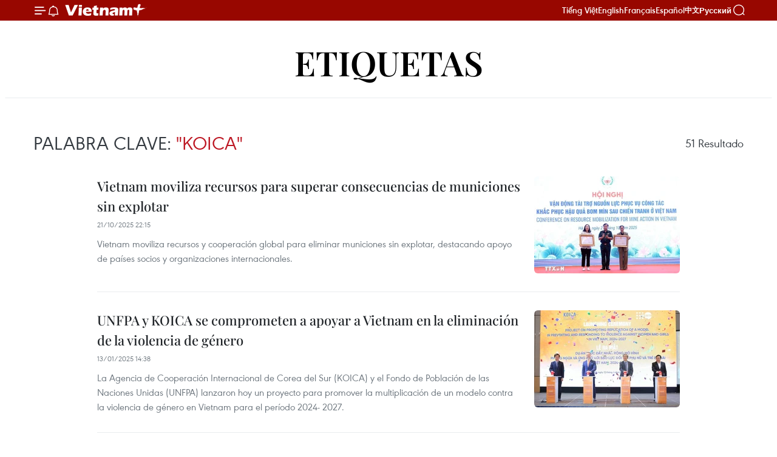

--- FILE ---
content_type: text/html;charset=utf-8
request_url: https://es.vietnamplus.vn/koica-tag2016.vnp
body_size: 16054
content:
<!DOCTYPE html> <html lang="es" class="es"> <head> <title>KOICA | Vietnam+ (VietnamPlus)</title> <meta name="description" content="Tin tức, hình ảnh, video clip MỚI NHẤT về KOICA đang được dư luận quan tâm, cập nhật tin tuc KOICA 24h trong ngày tại Vietnam+ (VietnamPlus)"/> <meta name="keywords" content="KOICA, tin tuc KOICA, hinh anh KOICA, video clip KOICA"/> <meta name="news_keywords" content="KOICA, tin tuc KOICA, hinh anh KOICA, video clip KOICA"/> <meta http-equiv="Content-Type" content="text/html; charset=utf-8" /> <meta http-equiv="X-UA-Compatible" content="IE=edge"/> <meta http-equiv="refresh" content="1800" /> <meta name="revisit-after" content="1 days" /> <meta name="viewport" content="width=device-width, initial-scale=1"> <meta http-equiv="content-language" content="vi" /> <meta name="format-detection" content="telephone=no"/> <meta name="format-detection" content="address=no"/> <meta name="apple-mobile-web-app-capable" content="yes"> <meta name="apple-mobile-web-app-status-bar-style" content="black"> <meta name="apple-mobile-web-app-title" content="Vietnam+ (VietnamPlus)"/> <meta name="referrer" content="no-referrer-when-downgrade"/> <link rel="shortcut icon" href="https://media.vietnamplus.vn/assets/web/styles/img/favicon.ico" type="image/x-icon" /> <link rel="preconnect" href="https://media.vietnamplus.vn"/> <link rel="dns-prefetch" href="https://media.vietnamplus.vn"/> <link rel="preconnect" href="//www.google-analytics.com" /> <link rel="preconnect" href="//www.googletagmanager.com" /> <link rel="preconnect" href="//stc.za.zaloapp.com" /> <link rel="preconnect" href="//fonts.googleapis.com" /> <link rel="preconnect" href="//pagead2.googlesyndication.com"/> <link rel="preconnect" href="//tpc.googlesyndication.com"/> <link rel="preconnect" href="//securepubads.g.doubleclick.net"/> <link rel="preconnect" href="//accounts.google.com"/> <link rel="preconnect" href="//adservice.google.com"/> <link rel="preconnect" href="//adservice.google.com.vn"/> <link rel="preconnect" href="//www.googletagservices.com"/> <link rel="preconnect" href="//partner.googleadservices.com"/> <link rel="preconnect" href="//tpc.googlesyndication.com"/> <link rel="preconnect" href="//za.zdn.vn"/> <link rel="preconnect" href="//sp.zalo.me"/> <link rel="preconnect" href="//connect.facebook.net"/> <link rel="preconnect" href="//www.facebook.com"/> <link rel="dns-prefetch" href="//www.google-analytics.com" /> <link rel="dns-prefetch" href="//www.googletagmanager.com" /> <link rel="dns-prefetch" href="//stc.za.zaloapp.com" /> <link rel="dns-prefetch" href="//fonts.googleapis.com" /> <link rel="dns-prefetch" href="//pagead2.googlesyndication.com"/> <link rel="dns-prefetch" href="//tpc.googlesyndication.com"/> <link rel="dns-prefetch" href="//securepubads.g.doubleclick.net"/> <link rel="dns-prefetch" href="//accounts.google.com"/> <link rel="dns-prefetch" href="//adservice.google.com"/> <link rel="dns-prefetch" href="//adservice.google.com.vn"/> <link rel="dns-prefetch" href="//www.googletagservices.com"/> <link rel="dns-prefetch" href="//partner.googleadservices.com"/> <link rel="dns-prefetch" href="//tpc.googlesyndication.com"/> <link rel="dns-prefetch" href="//za.zdn.vn"/> <link rel="dns-prefetch" href="//sp.zalo.me"/> <link rel="dns-prefetch" href="//connect.facebook.net"/> <link rel="dns-prefetch" href="//www.facebook.com"/> <link rel="dns-prefetch" href="//graph.facebook.com"/> <link rel="dns-prefetch" href="//static.xx.fbcdn.net"/> <link rel="dns-prefetch" href="//staticxx.facebook.com"/> <script> var cmsConfig = { domainDesktop: 'https://es.vietnamplus.vn', domainMobile: 'https://es.vietnamplus.vn', domainApi: 'https://es-api.vietnamplus.vn', domainStatic: 'https://media.vietnamplus.vn', domainLog: 'https://es-log.vietnamplus.vn', googleAnalytics: 'G\-TGHDMM2RPP', siteId: 0, pageType: 12, objectId: 2016, adsZone: 0, allowAds: true, adsLazy: true, antiAdblock: true, }; if (window.location.protocol !== 'https:' && window.location.hostname.indexOf('vietnamplus.vn') !== -1) { window.location = 'https://' + window.location.hostname + window.location.pathname + window.location.hash; } var USER_AGENT=window.navigator&&(window.navigator.userAgent||window.navigator.vendor)||window.opera||"",IS_MOBILE=/Android|webOS|iPhone|iPod|BlackBerry|Windows Phone|IEMobile|Mobile Safari|Opera Mini/i.test(USER_AGENT),IS_REDIRECT=!1;function setCookie(e,o,i){var n=new Date,i=(n.setTime(n.getTime()+24*i*60*60*1e3),"expires="+n.toUTCString());document.cookie=e+"="+o+"; "+i+";path=/;"}function getCookie(e){var o=document.cookie.indexOf(e+"="),i=o+e.length+1;return!o&&e!==document.cookie.substring(0,e.length)||-1===o?null:(-1===(e=document.cookie.indexOf(";",i))&&(e=document.cookie.length),unescape(document.cookie.substring(i,e)))}IS_MOBILE&&getCookie("isDesktop")&&(setCookie("isDesktop",1,-1),window.location=window.location.pathname.replace(".amp", ".vnp")+window.location.search,IS_REDIRECT=!0); </script> <meta property="fb:pages" content="120834779440" /> <meta property="fb:app_id" content="1960985707489919" /> <meta name="author" content="Vietnam+ (VietnamPlus)" /> <meta name="copyright" content="Copyright © 2026 by Vietnam+ (VietnamPlus)" /> <meta name="RATING" content="GENERAL" /> <meta name="GENERATOR" content="Vietnam+ (VietnamPlus)" /> <meta content="Vietnam+ (VietnamPlus)" itemprop="sourceOrganization" name="source"/> <meta content="news" itemprop="genre" name="medium"/> <meta name="robots" content="noarchive, max-image-preview:large, index, follow" /> <meta name="GOOGLEBOT" content="noarchive, max-image-preview:large, index, follow" /> <link rel="canonical" href="https://es.vietnamplus.vn/tag/koica-tag2016.vnp" /> <meta property="og:site_name" content="Vietnam+ (VietnamPlus)"/> <meta property="og:rich_attachment" content="true"/> <meta property="og:type" content="website"/> <meta property="og:url" content="https://es.vietnamplus.vn/tag/koica-tag2016.vnp"/> <meta property="og:image" content="https://media.vietnamplus.vn/assets/web/styles/img/social-share.jpg"/> <meta property="og:image:width" content="1200"/> <meta property="og:image:height" content="630"/> <meta property="og:title" content="KOICA"/> <meta property="og:description" content="Tin tức, hình ảnh, video clip MỚI NHẤT về KOICA đang được dư luận quan tâm, cập nhật tin tuc KOICA 24h trong ngày tại Vietnam+ (VietnamPlus)"/> <meta name="twitter:card" value="summary"/> <meta name="twitter:url" content="https://es.vietnamplus.vn/tag/koica-tag2016.vnp"/> <meta name="twitter:title" content="KOICA"/> <meta name="twitter:description" content="Tin tức, hình ảnh, video clip MỚI NHẤT về KOICA đang được dư luận quan tâm, cập nhật tin tuc KOICA 24h trong ngày tại Vietnam+ (VietnamPlus)"/> <meta name="twitter:image" content="https://media.vietnamplus.vn/assets/web/styles/img/social-share.jpg"/> <meta name="twitter:site" content="@Vietnam+ (VietnamPlus)"/> <meta name="twitter:creator" content="@Vietnam+ (VietnamPlus)"/> <script type="application/ld+json"> { "@context": "http://schema.org", "@type": "Organization", "name": "Vietnam+ (VietnamPlus)", "url": "https://es.vietnamplus.vn", "logo": "https://media.vietnamplus.vn/assets/web/styles/img/logo.png", "foundingDate": "2008", "founders": [ { "@type": "Person", "name": "Thông tấn xã Việt Nam (TTXVN)" } ], "address": [ { "@type": "PostalAddress", "streetAddress": "Số 05 Lý Thường Kiệt - Hà Nội - Việt Nam", "addressLocality": "Hà Nội City", "addressRegion": "Northeast", "postalCode": "100000", "addressCountry": "VNM" } ], "contactPoint": [ { "@type": "ContactPoint", "telephone": "+84-243-941-1349", "contactType": "customer service" }, { "@type": "ContactPoint", "telephone": "+84-243-941-1348", "contactType": "customer service" } ], "sameAs": [ "https://www.facebook.com/VietnamPlus", "https://www.tiktok.com/@vietnamplus", "https://twitter.com/vietnamplus", "https://www.youtube.com/c/BaoVietnamPlus" ] } </script> <script type="application/ld+json"> { "@context" : "https://schema.org", "@type" : "WebSite", "name": "Vietnam+ (VietnamPlus)", "url": "https://es.vietnamplus.vn", "alternateName" : "Báo điện tử VIETNAMPLUS, Cơ quan của Thông tấn xã Việt Nam (TTXVN)", "potentialAction": { "@type": "SearchAction", "target": { "@type": "EntryPoint", "urlTemplate": "https://es.vietnamplus.vn/search/?q={search_term_string}" }, "query-input": "required name=search_term_string" } } </script> <script type="application/ld+json"> { "@context":"http://schema.org", "@type":"BreadcrumbList", "itemListElement":[ { "@type":"ListItem", "position":1, "item":{ "@id":"https://es.vietnamplus.vn/tag/koica-tag2016.vnp", "name":"KOICA" } } ] } </script> <link rel="preload" href="https://media.vietnamplus.vn/assets/web/styles/css/main.min-1.0.14.css" as="style"> <link rel="preload" href="https://media.vietnamplus.vn/assets/web/js/main.min-1.0.33.js" as="script"> <link id="cms-style" rel="stylesheet" href="https://media.vietnamplus.vn/assets/web/styles/css/main.min-1.0.14.css"> <script type="text/javascript"> var _metaOgUrl = 'https://es.vietnamplus.vn/tag/koica-tag2016.vnp'; var page_title = document.title; var tracked_url = window.location.pathname + window.location.search + window.location.hash; </script> <script async="" src="https://www.googletagmanager.com/gtag/js?id=G-TGHDMM2RPP"></script> <script> window.dataLayer = window.dataLayer || []; function gtag(){dataLayer.push(arguments);} gtag('js', new Date()); gtag('config', 'G-TGHDMM2RPP'); </script> <script async src="https://sp.zalo.me/plugins/sdk.js"></script> </head> <body class=""> <div id="sdaWeb_SdaMasthead" class="rennab rennab-top" data-platform="1" data-position="Web_SdaMasthead"> </div> <header class=" site-header"> <div class="sticky"> <div class="container"> <i class="ic-menu"></i> <i class="ic-bell"></i> <div id="header-news" class="pick-news hidden" data-source="header-latest-news"></div> <a class="small-logo" href="/" title="Vietnam+ (VietnamPlus)">Vietnam+ (VietnamPlus)</a> <ul class="menu"> <li> <a href="https://www.vietnamplus.vn" title="Tiếng Việt" target="_blank">Tiếng Việt</a> </li> <li> <a href="https://en.vietnamplus.vn" title="English" target="_blank" rel="nofollow">English</a> </li> <li> <a href="https://fr.vietnamplus.vn" title="Français" target="_blank" rel="nofollow">Français</a> </li> <li> <a href="https://es.vietnamplus.vn" title="Español" target="_blank" rel="nofollow">Español</a> </li> <li> <a href="https://zh.vietnamplus.vn" title="中文" target="_blank" rel="nofollow">中文</a> </li> <li> <a href="https://ru.vietnamplus.vn" title="Русский" target="_blank" rel="nofollow">Русский</a> </li> </ul> <div class="search-wrapper"> <i class="ic-search"></i> <input type="text" class="search txtsearch" placeholder="Palabra clave"> </div> </div> </div> </header> <div class="site-body"> <div id="sdaWeb_SdaBackground" class="rennab " data-platform="1" data-position="Web_SdaBackground"> </div> <div class="container"> <div class="breadcrumb"> <h2 class="main"> <a href="/" title="KOICA">Etiquetas</a> </h2> </div> <div id="sdaWeb_SdaTop" class="rennab " data-platform="1" data-position="Web_SdaTop"> </div> <div class="search-tags"> <div class="region-text"> <h1 class="keywords">Palabra clave: <span class="search-keyword">"KOICA"</span></h1> <p class="result"><span class="total-result">51</span> Resultado</p> </div> </div> <div class="timeline secondary content-list"> <article class="story" data-id="227984"> <figure class="story__thumb"> <a class="cms-link" href="https://es.vietnamplus.vn/vietnam-moviliza-recursos-para-superar-consecuencias-de-municiones-sin-explotar-post227984.vnp" title="Vietnam moviliza recursos para superar consecuencias de municiones sin explotar"> <img class="lazyload" src="[data-uri]" data-src="https://mediaes.vietnamplus.vn/images/579f5cc99d17d16eff22c60e425ef1cfeb77b6f5ca2a21bd57910f5fc6861901b23faf1bf3d351f9ed271169f4df85dcd9ba6e0e50c9e92f6c55449e55d83655/a-hoang-xuan-chien2.jpg.webp" data-srcset="https://mediaes.vietnamplus.vn/images/579f5cc99d17d16eff22c60e425ef1cfeb77b6f5ca2a21bd57910f5fc6861901b23faf1bf3d351f9ed271169f4df85dcd9ba6e0e50c9e92f6c55449e55d83655/a-hoang-xuan-chien2.jpg.webp 1x, https://mediaes.vietnamplus.vn/images/9d94d0cbd111fef99ac6490eee3a7618eb77b6f5ca2a21bd57910f5fc6861901b23faf1bf3d351f9ed271169f4df85dcd9ba6e0e50c9e92f6c55449e55d83655/a-hoang-xuan-chien2.jpg.webp 2x" alt="El viceministro de Defensa, coronel general Hoang Xuan Chien, entrega la Orden de la Amistad del Presidente de la República a representantes de las organizaciones internacionales (Foto: VNA)"> <noscript><img src="https://mediaes.vietnamplus.vn/images/579f5cc99d17d16eff22c60e425ef1cfeb77b6f5ca2a21bd57910f5fc6861901b23faf1bf3d351f9ed271169f4df85dcd9ba6e0e50c9e92f6c55449e55d83655/a-hoang-xuan-chien2.jpg.webp" srcset="https://mediaes.vietnamplus.vn/images/579f5cc99d17d16eff22c60e425ef1cfeb77b6f5ca2a21bd57910f5fc6861901b23faf1bf3d351f9ed271169f4df85dcd9ba6e0e50c9e92f6c55449e55d83655/a-hoang-xuan-chien2.jpg.webp 1x, https://mediaes.vietnamplus.vn/images/9d94d0cbd111fef99ac6490eee3a7618eb77b6f5ca2a21bd57910f5fc6861901b23faf1bf3d351f9ed271169f4df85dcd9ba6e0e50c9e92f6c55449e55d83655/a-hoang-xuan-chien2.jpg.webp 2x" alt="El viceministro de Defensa, coronel general Hoang Xuan Chien, entrega la Orden de la Amistad del Presidente de la República a representantes de las organizaciones internacionales (Foto: VNA)" class="image-fallback"></noscript> </a> </figure> <h2 class="story__heading" data-tracking="227984"> <a class=" cms-link" href="https://es.vietnamplus.vn/vietnam-moviliza-recursos-para-superar-consecuencias-de-municiones-sin-explotar-post227984.vnp" title="Vietnam moviliza recursos para superar consecuencias de municiones sin explotar"> Vietnam moviliza recursos para superar consecuencias de municiones sin explotar </a> </h2> <time class="time" datetime="2025-10-22T05:15:57+0700" data-time="1761084957"> 22/10/2025 05:15 </time> <div class="story__summary story__shorten"> <p>Vietnam moviliza recursos y cooperación global para eliminar municiones sin explotar, destacando apoyo de países socios y organizaciones internacionales.</p> </div> </article> <article class="story" data-id="213420"> <figure class="story__thumb"> <a class="cms-link" href="https://es.vietnamplus.vn/unfpa-y-koica-se-comprometen-a-apoyar-a-vietnam-en-la-eliminacion-de-la-violencia-de-genero-post213420.vnp" title="UNFPA y KOICA se comprometen a apoyar a Vietnam en la eliminación de la violencia de género"> <img class="lazyload" src="[data-uri]" data-src="https://mediaes.vietnamplus.vn/images/f2cfdaffcbbffbbec0d71290d79006485d9723704e123c88933f42c3b5f3284eecd99f7409979f6954cd7c615ff59866/koica.jpg.webp" data-srcset="https://mediaes.vietnamplus.vn/images/f2cfdaffcbbffbbec0d71290d79006485d9723704e123c88933f42c3b5f3284eecd99f7409979f6954cd7c615ff59866/koica.jpg.webp 1x, https://mediaes.vietnamplus.vn/images/847ed20b44bf25425787ff8567cd17cf5d9723704e123c88933f42c3b5f3284eecd99f7409979f6954cd7c615ff59866/koica.jpg.webp 2x" alt="En la ceremonia de lanzamiento del proyecto para promover la réplica del modelo del Centro de Servicio Único, también conocido como Casa Anh Duong, en otras localidades de Vietnam, en Hanoi el 13 de enero. (Foto: VNA)"> <noscript><img src="https://mediaes.vietnamplus.vn/images/f2cfdaffcbbffbbec0d71290d79006485d9723704e123c88933f42c3b5f3284eecd99f7409979f6954cd7c615ff59866/koica.jpg.webp" srcset="https://mediaes.vietnamplus.vn/images/f2cfdaffcbbffbbec0d71290d79006485d9723704e123c88933f42c3b5f3284eecd99f7409979f6954cd7c615ff59866/koica.jpg.webp 1x, https://mediaes.vietnamplus.vn/images/847ed20b44bf25425787ff8567cd17cf5d9723704e123c88933f42c3b5f3284eecd99f7409979f6954cd7c615ff59866/koica.jpg.webp 2x" alt="En la ceremonia de lanzamiento del proyecto para promover la réplica del modelo del Centro de Servicio Único, también conocido como Casa Anh Duong, en otras localidades de Vietnam, en Hanoi el 13 de enero. (Foto: VNA)" class="image-fallback"></noscript> </a> </figure> <h2 class="story__heading" data-tracking="213420"> <a class=" cms-link" href="https://es.vietnamplus.vn/unfpa-y-koica-se-comprometen-a-apoyar-a-vietnam-en-la-eliminacion-de-la-violencia-de-genero-post213420.vnp" title="UNFPA y KOICA se comprometen a apoyar a Vietnam en la eliminación de la violencia de género"> UNFPA y KOICA se comprometen a apoyar a Vietnam en la eliminación de la violencia de género </a> </h2> <time class="time" datetime="2025-01-13T21:38:17+0700" data-time="1736779097"> 13/01/2025 21:38 </time> <div class="story__summary story__shorten"> <p>La Agencia de Cooperación Internacional de Corea del Sur (KOICA) y el Fondo de Población de las Naciones Unidas (UNFPA) lanzaron hoy un proyecto para promover la multiplicación de un modelo contra la violencia de género en Vietnam para el período 2024- 2027.</p> </div> </article> <article class="story" data-id="212400"> <figure class="story__thumb"> <a class="cms-link" href="https://es.vietnamplus.vn/fortalecen-politica-del-mercado-financiero-de-vietnam-post212400.vnp" title="Fortalecen política del mercado financiero de Vietnam"> <img class="lazyload" src="[data-uri]" data-src="https://mediaes.vietnamplus.vn/images/[base64]/viet-nam-trien-vong-va-dinh-huong-chinh-sach-3941.jpg.webp" data-srcset="https://mediaes.vietnamplus.vn/images/[base64]/viet-nam-trien-vong-va-dinh-huong-chinh-sach-3941.jpg.webp 1x, https://mediaes.vietnamplus.vn/images/[base64]/viet-nam-trien-vong-va-dinh-huong-chinh-sach-3941.jpg.webp 2x" alt="El vicepresidente a cargo de la CNSF, Vu Nhu Thang, habla en el evento (Fuente: VNA)"> <noscript><img src="https://mediaes.vietnamplus.vn/images/[base64]/viet-nam-trien-vong-va-dinh-huong-chinh-sach-3941.jpg.webp" srcset="https://mediaes.vietnamplus.vn/images/[base64]/viet-nam-trien-vong-va-dinh-huong-chinh-sach-3941.jpg.webp 1x, https://mediaes.vietnamplus.vn/images/[base64]/viet-nam-trien-vong-va-dinh-huong-chinh-sach-3941.jpg.webp 2x" alt="El vicepresidente a cargo de la CNSF, Vu Nhu Thang, habla en el evento (Fuente: VNA)" class="image-fallback"></noscript> </a> </figure> <h2 class="story__heading" data-tracking="212400"> <a class=" cms-link" href="https://es.vietnamplus.vn/fortalecen-politica-del-mercado-financiero-de-vietnam-post212400.vnp" title="Fortalecen política del mercado financiero de Vietnam"> Fortalecen política del mercado financiero de Vietnam </a> </h2> <time class="time" datetime="2024-12-12T16:49:41+0700" data-time="1733996981"> 12/12/2024 16:49 </time> <div class="story__summary story__shorten"> <p>La Comisión Nacional de Supervisión Financiera (CNSF) en coordinación con la Agencia de Cooperación Internacional de Corea del Sur (KOICA) organizó hoy en la provincia central de Ninh Thuan una conferencia internacional titulada "Mercado financiero de Vietnam: perspectivas y direcciones principales".</p> </div> </article> <article class="story" data-id="211275"> <figure class="story__thumb"> <a class="cms-link" href="https://es.vietnamplus.vn/vietnam-y-corea-del-sur-fortalecen-cooperacion-en-materia-de-formacion-de-lideres-post211275.vnp" title="Vietnam y Corea del Sur fortalecen cooperación en materia de formación de líderes"> <img class="lazyload" src="[data-uri]" data-src="https://mediaes.vietnamplus.vn/images/abdb657df58ba5e6eeb3f17344729c8c7ade1e88d83486b3afcf35122a99f056eb03d667cbd380610779a13ee6a21a242989f68e617b0898201a1d1ca595635e/untitled-6394.png.webp" data-srcset="https://mediaes.vietnamplus.vn/images/abdb657df58ba5e6eeb3f17344729c8c7ade1e88d83486b3afcf35122a99f056eb03d667cbd380610779a13ee6a21a242989f68e617b0898201a1d1ca595635e/untitled-6394.png.webp 1x, https://mediaes.vietnamplus.vn/images/089191ee7bdf576d65bfcdf7b4c264507ade1e88d83486b3afcf35122a99f056eb03d667cbd380610779a13ee6a21a242989f68e617b0898201a1d1ca595635e/untitled-6394.png.webp 2x" alt="El presidente de la Academia Nacional de Política de Ho Chi Minh (HCMA), Nguyen Xuan Thang (derecha), se reunió en Hanoi con el presidente del instituto NHI de Corea del Sur, Kim Chae-Hwan (Fuente: VNA)"> <noscript><img src="https://mediaes.vietnamplus.vn/images/abdb657df58ba5e6eeb3f17344729c8c7ade1e88d83486b3afcf35122a99f056eb03d667cbd380610779a13ee6a21a242989f68e617b0898201a1d1ca595635e/untitled-6394.png.webp" srcset="https://mediaes.vietnamplus.vn/images/abdb657df58ba5e6eeb3f17344729c8c7ade1e88d83486b3afcf35122a99f056eb03d667cbd380610779a13ee6a21a242989f68e617b0898201a1d1ca595635e/untitled-6394.png.webp 1x, https://mediaes.vietnamplus.vn/images/089191ee7bdf576d65bfcdf7b4c264507ade1e88d83486b3afcf35122a99f056eb03d667cbd380610779a13ee6a21a242989f68e617b0898201a1d1ca595635e/untitled-6394.png.webp 2x" alt="El presidente de la Academia Nacional de Política de Ho Chi Minh (HCMA), Nguyen Xuan Thang (derecha), se reunió en Hanoi con el presidente del instituto NHI de Corea del Sur, Kim Chae-Hwan (Fuente: VNA)" class="image-fallback"></noscript> </a> </figure> <h2 class="story__heading" data-tracking="211275"> <a class=" cms-link" href="https://es.vietnamplus.vn/vietnam-y-corea-del-sur-fortalecen-cooperacion-en-materia-de-formacion-de-lideres-post211275.vnp" title="Vietnam y Corea del Sur fortalecen cooperación en materia de formación de líderes"> Vietnam y Corea del Sur fortalecen cooperación en materia de formación de líderes </a> </h2> <time class="time" datetime="2024-11-08T15:14:29+0700" data-time="1731053669"> 08/11/2024 15:14 </time> <div class="story__summary story__shorten"> <p>El presidente de la Academia Nacional de Política de Ho Chi Minh (HCMA) y director del Consejo Teórico Central, Nguyen Xuan Thang, se reunió en Hanoi con el presidente del Instituto Nacional de Desarrollo de Recursos Humanos (NHI) de Corea del Sur, Kim Chae-Hwan.</p> </div> </article> <article class="story" data-id="201310"> <figure class="story__thumb"> <a class="cms-link" href="https://es.vietnamplus.vn/foro-de-da-nang-conecta-a-academicos-regionales-e-internacionales-en-capacitacion-e-investigacion-post201310.vnp" title="Foro de Da Nang conecta a académicos regionales e internacionales en capacitación e investigación"> <img class="lazyload" src="[data-uri]" data-src="https://mediaes.vietnamplus.vn/images/[base64]/da-nang-forum-connects-sea-intl-scholars-in-training-research-4001jpg-2643.jpg.webp" data-srcset="https://mediaes.vietnamplus.vn/images/[base64]/da-nang-forum-connects-sea-intl-scholars-in-training-research-4001jpg-2643.jpg.webp 1x, https://mediaes.vietnamplus.vn/images/[base64]/da-nang-forum-connects-sea-intl-scholars-in-training-research-4001jpg-2643.jpg.webp 2x" alt="En el evento. (Foto: VNA)"> <noscript><img src="https://mediaes.vietnamplus.vn/images/[base64]/da-nang-forum-connects-sea-intl-scholars-in-training-research-4001jpg-2643.jpg.webp" srcset="https://mediaes.vietnamplus.vn/images/[base64]/da-nang-forum-connects-sea-intl-scholars-in-training-research-4001jpg-2643.jpg.webp 1x, https://mediaes.vietnamplus.vn/images/[base64]/da-nang-forum-connects-sea-intl-scholars-in-training-research-4001jpg-2643.jpg.webp 2x" alt="En el evento. (Foto: VNA)" class="image-fallback"></noscript> </a> </figure> <h2 class="story__heading" data-tracking="201310"> <a class=" cms-link" href="https://es.vietnamplus.vn/foro-de-da-nang-conecta-a-academicos-regionales-e-internacionales-en-capacitacion-e-investigacion-post201310.vnp" title="Foro de Da Nang conecta a académicos regionales e internacionales en capacitación e investigación"> Foro de Da Nang conecta a académicos regionales e internacionales en capacitación e investigación </a> </h2> <time class="time" datetime="2024-07-19T14:44:10+0700" data-time="1721375050"> 19/07/2024 14:44 </time> <div class="story__summary story__shorten"> <p>El segundo foro del Consorcio para la Innovación y la Investigación de la ASEAN (ACIR 2024) se celebró el 18 de julio en la ciudad central de Da Nang, con el objetivo de promover la calidad de la formación, la innovación y la investigación científica.</p> </div> </article> <div id="sdaWeb_SdaNative1" class="rennab " data-platform="1" data-position="Web_SdaNative1"> </div> <article class="story" data-id="199340"> <figure class="story__thumb"> <a class="cms-link" href="https://es.vietnamplus.vn/inician-proyecto-de-accion-contra-minas-en-tres-provincias-centrovietnamitas-con-ayuda-surcoreana-post199340.vnp" title="Inician proyecto de acción contra minas en tres provincias centrovietnamitas con ayuda surcoreana"> <img class="lazyload" src="[data-uri]" data-src="https://mediaes.vietnamplus.vn/images/[base64]/uuid008661bc-bb9d-4bce-95b2-fa102e5cb893library1type1mode1loctruecaptrue-3324.jpg.webp" data-srcset="https://mediaes.vietnamplus.vn/images/[base64]/uuid008661bc-bb9d-4bce-95b2-fa102e5cb893library1type1mode1loctruecaptrue-3324.jpg.webp 1x, https://mediaes.vietnamplus.vn/images/[base64]/uuid008661bc-bb9d-4bce-95b2-fa102e5cb893library1type1mode1loctruecaptrue-3324.jpg.webp 2x" alt="En la ceremonia para iniciar el proyecto. (Foto: VNA)"> <noscript><img src="https://mediaes.vietnamplus.vn/images/[base64]/uuid008661bc-bb9d-4bce-95b2-fa102e5cb893library1type1mode1loctruecaptrue-3324.jpg.webp" srcset="https://mediaes.vietnamplus.vn/images/[base64]/uuid008661bc-bb9d-4bce-95b2-fa102e5cb893library1type1mode1loctruecaptrue-3324.jpg.webp 1x, https://mediaes.vietnamplus.vn/images/[base64]/uuid008661bc-bb9d-4bce-95b2-fa102e5cb893library1type1mode1loctruecaptrue-3324.jpg.webp 2x" alt="En la ceremonia para iniciar el proyecto. (Foto: VNA)" class="image-fallback"></noscript> </a> </figure> <h2 class="story__heading" data-tracking="199340"> <a class=" cms-link" href="https://es.vietnamplus.vn/inician-proyecto-de-accion-contra-minas-en-tres-provincias-centrovietnamitas-con-ayuda-surcoreana-post199340.vnp" title="Inician proyecto de acción contra minas en tres provincias centrovietnamitas con ayuda surcoreana"> Inician proyecto de acción contra minas en tres provincias centrovietnamitas con ayuda surcoreana </a> </h2> <time class="time" datetime="2024-05-23T16:52:16+0700" data-time="1716457936"> 23/05/2024 16:52 </time> <div class="story__summary story__shorten"> <p>Una ceremonia de inauguración del proyecto "Acción contra las minas por la Aldea de Paz Corea del Sur - Vietnam" se llevó a cabo hoy en el distrito de Tay Son, provincia centrovietnamita de Binh Dinh.</p> </div> </article> <article class="story" data-id="195883"> <figure class="story__thumb"> <a class="cms-link" href="https://es.vietnamplus.vn/corea-del-sur-aumentara-la-aod-a-vietnam-en-2024-segun-presidente-de-koica-post195883.vnp" title="Corea del Sur aumentará la AOD a Vietnam en 2024, según presidente de KOICA"> <img class="lazyload" src="[data-uri]" data-src="https://mediaes.vietnamplus.vn/images/[base64]/vna_potal_pho_thu_tuong_tran_luu_quang_tiep_chu_tich_co_quan_hop_tac_quoc_te_han_quoc_koica_7278545.jpg.webp" data-srcset="https://mediaes.vietnamplus.vn/images/[base64]/vna_potal_pho_thu_tuong_tran_luu_quang_tiep_chu_tich_co_quan_hop_tac_quoc_te_han_quoc_koica_7278545.jpg.webp 1x, https://mediaes.vietnamplus.vn/images/[base64]/vna_potal_pho_thu_tuong_tran_luu_quang_tiep_chu_tich_co_quan_hop_tac_quoc_te_han_quoc_koica_7278545.jpg.webp 2x" alt="Corea del Sur aumentará la AOD a Vietnam en 2024, según presidente de KOICA"> <noscript><img src="https://mediaes.vietnamplus.vn/images/[base64]/vna_potal_pho_thu_tuong_tran_luu_quang_tiep_chu_tich_co_quan_hop_tac_quoc_te_han_quoc_koica_7278545.jpg.webp" srcset="https://mediaes.vietnamplus.vn/images/[base64]/vna_potal_pho_thu_tuong_tran_luu_quang_tiep_chu_tich_co_quan_hop_tac_quoc_te_han_quoc_koica_7278545.jpg.webp 1x, https://mediaes.vietnamplus.vn/images/[base64]/vna_potal_pho_thu_tuong_tran_luu_quang_tiep_chu_tich_co_quan_hop_tac_quoc_te_han_quoc_koica_7278545.jpg.webp 2x" alt="Corea del Sur aumentará la AOD a Vietnam en 2024, según presidente de KOICA" class="image-fallback"></noscript> </a> </figure> <h2 class="story__heading" data-tracking="195883"> <a class=" cms-link" href="https://es.vietnamplus.vn/corea-del-sur-aumentara-la-aod-a-vietnam-en-2024-segun-presidente-de-koica-post195883.vnp" title="Corea del Sur aumentará la AOD a Vietnam en 2024, según presidente de KOICA"> Corea del Sur aumentará la AOD a Vietnam en 2024, según presidente de KOICA </a> </h2> <time class="time" datetime="2024-03-19T20:10:00+0700" data-time="1710853800"> 19/03/2024 20:10 </time> <div class="story__summary story__shorten"> La escala de capital de Asistencia Oficial para el Desarrollo (AOD) de Corea del Sur para Vietnam se prevé aumente a más de 52 millones de dólares, para un alza de casi el 50% en comparación con 2023, afirmó el presidente de la Agencia de Cooperación Internacional de Corea del Sur (KOICA), Chang Won-sam. </div> </article> <article class="story" data-id="190758"> <figure class="story__thumb"> <a class="cms-link" href="https://es.vietnamplus.vn/corea-del-sur-apoya-con-equipamiento-a-escuelas-de-provincia-vietnamita-post190758.vnp" title="Corea del Sur apoya con equipamiento a escuelas de provincia vietnamita"> <img class="lazyload" src="[data-uri]" data-src="https://mediaes.vietnamplus.vn/images/[base64]/uuid59F30E6AE2BE45BFBC0A87745049852Dlibrary1type1mode1loctruecaptrue.jpeg.webp" data-srcset="https://mediaes.vietnamplus.vn/images/[base64]/uuid59F30E6AE2BE45BFBC0A87745049852Dlibrary1type1mode1loctruecaptrue.jpeg.webp 1x, https://mediaes.vietnamplus.vn/images/[base64]/uuid59F30E6AE2BE45BFBC0A87745049852Dlibrary1type1mode1loctruecaptrue.jpeg.webp 2x" alt="Corea del Sur apoya con equipamiento a escuelas de provincia vietnamita"> <noscript><img src="https://mediaes.vietnamplus.vn/images/[base64]/uuid59F30E6AE2BE45BFBC0A87745049852Dlibrary1type1mode1loctruecaptrue.jpeg.webp" srcset="https://mediaes.vietnamplus.vn/images/[base64]/uuid59F30E6AE2BE45BFBC0A87745049852Dlibrary1type1mode1loctruecaptrue.jpeg.webp 1x, https://mediaes.vietnamplus.vn/images/[base64]/uuid59F30E6AE2BE45BFBC0A87745049852Dlibrary1type1mode1loctruecaptrue.jpeg.webp 2x" alt="Corea del Sur apoya con equipamiento a escuelas de provincia vietnamita" class="image-fallback"></noscript> </a> </figure> <h2 class="story__heading" data-tracking="190758"> <a class=" cms-link" href="https://es.vietnamplus.vn/corea-del-sur-apoya-con-equipamiento-a-escuelas-de-provincia-vietnamita-post190758.vnp" title="Corea del Sur apoya con equipamiento a escuelas de provincia vietnamita"> Corea del Sur apoya con equipamiento a escuelas de provincia vietnamita </a> </h2> <time class="time" datetime="2023-12-19T08:51:00+0700" data-time="1702950660"> 19/12/2023 08:51 </time> <div class="story__summary story__shorten"> La Agencia de Cooperación Internacional de Corea del Sur (KOICA) en Vietnam y el Comité Popular de la provincia norteña de Yen Bai celebraron una ceremonia para entregar equipamiento a varios internados y semiinternados locales de minorías étnicas. </div> </article> <article class="story" data-id="176961"> <figure class="story__thumb"> <a class="cms-link" href="https://es.vietnamplus.vn/socios-internacionales-debaten-modelo-de-apoyo-a-victimas-de-violencia-en-vietnam-post176961.vnp" title="Socios internacionales debaten modelo de apoyo a víctimas de violencia en Vietnam"> <img class="lazyload" src="[data-uri]" data-src="https://mediaes.vietnamplus.vn/images/abdb657df58ba5e6eeb3f17344729c8c28f8b989b807b5f10739186110a545e2e17f3c702f7a8c1a93c52ae17feb8623445588748b856a49d9837a75578c4b48db705ed55fcebaa29f2c712059313309/260523sangviolencianhandan6923.jpg.webp" data-srcset="https://mediaes.vietnamplus.vn/images/abdb657df58ba5e6eeb3f17344729c8c28f8b989b807b5f10739186110a545e2e17f3c702f7a8c1a93c52ae17feb8623445588748b856a49d9837a75578c4b48db705ed55fcebaa29f2c712059313309/260523sangviolencianhandan6923.jpg.webp 1x, https://mediaes.vietnamplus.vn/images/089191ee7bdf576d65bfcdf7b4c2645028f8b989b807b5f10739186110a545e2e17f3c702f7a8c1a93c52ae17feb8623445588748b856a49d9837a75578c4b48db705ed55fcebaa29f2c712059313309/260523sangviolencianhandan6923.jpg.webp 2x" alt="Socios internacionales debaten modelo de apoyo a víctimas de violencia en Vietnam"> <noscript><img src="https://mediaes.vietnamplus.vn/images/abdb657df58ba5e6eeb3f17344729c8c28f8b989b807b5f10739186110a545e2e17f3c702f7a8c1a93c52ae17feb8623445588748b856a49d9837a75578c4b48db705ed55fcebaa29f2c712059313309/260523sangviolencianhandan6923.jpg.webp" srcset="https://mediaes.vietnamplus.vn/images/abdb657df58ba5e6eeb3f17344729c8c28f8b989b807b5f10739186110a545e2e17f3c702f7a8c1a93c52ae17feb8623445588748b856a49d9837a75578c4b48db705ed55fcebaa29f2c712059313309/260523sangviolencianhandan6923.jpg.webp 1x, https://mediaes.vietnamplus.vn/images/089191ee7bdf576d65bfcdf7b4c2645028f8b989b807b5f10739186110a545e2e17f3c702f7a8c1a93c52ae17feb8623445588748b856a49d9837a75578c4b48db705ed55fcebaa29f2c712059313309/260523sangviolencianhandan6923.jpg.webp 2x" alt="Socios internacionales debaten modelo de apoyo a víctimas de violencia en Vietnam" class="image-fallback"></noscript> </a> </figure> <h2 class="story__heading" data-tracking="176961"> <a class=" cms-link" href="https://es.vietnamplus.vn/socios-internacionales-debaten-modelo-de-apoyo-a-victimas-de-violencia-en-vietnam-post176961.vnp" title="Socios internacionales debaten modelo de apoyo a víctimas de violencia en Vietnam"> Socios internacionales debaten modelo de apoyo a víctimas de violencia en Vietnam </a> </h2> <time class="time" datetime="2023-05-26T15:37:00+0700" data-time="1685090220"> 26/05/2023 15:37 </time> <div class="story__summary story__shorten"> Expertos del Fondo de Población de las Naciones Unidas (FPNU) y la Agencia de Cooperación Internacional de Corea (KOICA) compartieron experiencias para operar y multiplicar el Centro de parada única de apoyo a las vietnamitas víctimas de violencia, en un seminario convocado el 25 de mayo por el Ministerio de Trabajo, Inválidos de Guerra y Asuntos Sociales del país indochino. </div> </article> <article class="story" data-id="174735"> <figure class="story__thumb"> <a class="cms-link" href="https://es.vietnamplus.vn/lanzan-proyecto-para-mejorar-adaptacion-al-cambio-climatico-en-provincia-vietnamita-post174735.vnp" title="Lanzan proyecto para mejorar adaptación al cambio climático en provincia vietnamita"> <img class="lazyload" src="[data-uri]" data-src="https://mediaes.vietnamplus.vn/images/[base64]/vna_potal_hau_giang_trien_khai_du_an_ho_tro_sinh_ke_cho_nguoi_dan_va_nang_cao_nang_luc_thich_ung_bien_doi_khi_hau_cho_cong_dong_6651124.jpg.webp" data-srcset="https://mediaes.vietnamplus.vn/images/[base64]/vna_potal_hau_giang_trien_khai_du_an_ho_tro_sinh_ke_cho_nguoi_dan_va_nang_cao_nang_luc_thich_ung_bien_doi_khi_hau_cho_cong_dong_6651124.jpg.webp 1x, https://mediaes.vietnamplus.vn/images/[base64]/vna_potal_hau_giang_trien_khai_du_an_ho_tro_sinh_ke_cho_nguoi_dan_va_nang_cao_nang_luc_thich_ung_bien_doi_khi_hau_cho_cong_dong_6651124.jpg.webp 2x" alt="Lanzan proyecto para mejorar adaptación al cambio climático en provincia vietnamita"> <noscript><img src="https://mediaes.vietnamplus.vn/images/[base64]/vna_potal_hau_giang_trien_khai_du_an_ho_tro_sinh_ke_cho_nguoi_dan_va_nang_cao_nang_luc_thich_ung_bien_doi_khi_hau_cho_cong_dong_6651124.jpg.webp" srcset="https://mediaes.vietnamplus.vn/images/[base64]/vna_potal_hau_giang_trien_khai_du_an_ho_tro_sinh_ke_cho_nguoi_dan_va_nang_cao_nang_luc_thich_ung_bien_doi_khi_hau_cho_cong_dong_6651124.jpg.webp 1x, https://mediaes.vietnamplus.vn/images/[base64]/vna_potal_hau_giang_trien_khai_du_an_ho_tro_sinh_ke_cho_nguoi_dan_va_nang_cao_nang_luc_thich_ung_bien_doi_khi_hau_cho_cong_dong_6651124.jpg.webp 2x" alt="Lanzan proyecto para mejorar adaptación al cambio climático en provincia vietnamita" class="image-fallback"></noscript> </a> </figure> <h2 class="story__heading" data-tracking="174735"> <a class=" cms-link" href="https://es.vietnamplus.vn/lanzan-proyecto-para-mejorar-adaptacion-al-cambio-climatico-en-provincia-vietnamita-post174735.vnp" title="Lanzan proyecto para mejorar adaptación al cambio climático en provincia vietnamita"> Lanzan proyecto para mejorar adaptación al cambio climático en provincia vietnamita </a> </h2> <time class="time" datetime="2023-03-29T10:36:00+0700" data-time="1680060960"> 29/03/2023 10:36 </time> <div class="story__summary story__shorten"> Un proyecto para apoyar los medios de subsistencia de los pobladores y mejorar la adaptación al cambio climático en la provincia survietnamita de Hau Giang para el período 2023-2025 se lanzó el 28 de marzo. </div> </article> <article class="story" data-id="174730"> <figure class="story__thumb"> <a class="cms-link" href="https://es.vietnamplus.vn/enfoque-destacan-urgencia-de-accion-y-cooperacion-contra-bombas-y-minas-post174730.vnp" title="📝 Enfoque: Destacan urgencia de acción y cooperación contra bombas y minas"> <img class="lazyload" src="[data-uri]" data-src="https://mediaes.vietnamplus.vn/images/abdb657df58ba5e6eeb3f17344729c8c28f8b989b807b5f10739186110a545e2b1de6679b246aba580cad1ef2dc03fa1853fc8b7f58c6fb003fe6884fa30be25/dhgjege.jpg.webp" data-srcset="https://mediaes.vietnamplus.vn/images/abdb657df58ba5e6eeb3f17344729c8c28f8b989b807b5f10739186110a545e2b1de6679b246aba580cad1ef2dc03fa1853fc8b7f58c6fb003fe6884fa30be25/dhgjege.jpg.webp 1x, https://mediaes.vietnamplus.vn/images/089191ee7bdf576d65bfcdf7b4c2645028f8b989b807b5f10739186110a545e2b1de6679b246aba580cad1ef2dc03fa1853fc8b7f58c6fb003fe6884fa30be25/dhgjege.jpg.webp 2x" alt="📝 Enfoque: Destacan urgencia de acción y cooperación contra bombas y minas"> <noscript><img src="https://mediaes.vietnamplus.vn/images/abdb657df58ba5e6eeb3f17344729c8c28f8b989b807b5f10739186110a545e2b1de6679b246aba580cad1ef2dc03fa1853fc8b7f58c6fb003fe6884fa30be25/dhgjege.jpg.webp" srcset="https://mediaes.vietnamplus.vn/images/abdb657df58ba5e6eeb3f17344729c8c28f8b989b807b5f10739186110a545e2b1de6679b246aba580cad1ef2dc03fa1853fc8b7f58c6fb003fe6884fa30be25/dhgjege.jpg.webp 1x, https://mediaes.vietnamplus.vn/images/089191ee7bdf576d65bfcdf7b4c2645028f8b989b807b5f10739186110a545e2b1de6679b246aba580cad1ef2dc03fa1853fc8b7f58c6fb003fe6884fa30be25/dhgjege.jpg.webp 2x" alt="📝 Enfoque: Destacan urgencia de acción y cooperación contra bombas y minas" class="image-fallback"></noscript> </a> </figure> <h2 class="story__heading" data-tracking="174730"> <a class=" cms-link" href="https://es.vietnamplus.vn/enfoque-destacan-urgencia-de-accion-y-cooperacion-contra-bombas-y-minas-post174730.vnp" title="📝 Enfoque: Destacan urgencia de acción y cooperación contra bombas y minas"> 📝 Enfoque: Destacan urgencia de acción y cooperación contra bombas y minas </a> </h2> <time class="time" datetime="2023-03-29T10:04:00+0700" data-time="1680059040"> 29/03/2023 10:04 </time> <div class="story__summary story__shorten"> La acción contra las minas es un asunto urgente y demanda una cooperación más sólida para poner fin al legado mortal de la guerra, coincidieron expertos extranjeros. </div> </article> <article class="story" data-id="163358"> <figure class="story__thumb"> <a class="cms-link" href="https://es.vietnamplus.vn/koica-y-unfpa-mantienen-su-compromiso-con-la-cero-violencia-de-genero-en-vietnam-post163358.vnp" title="KOICA y UNFPA mantienen su compromiso con la cero violencia de género en Vietnam"> <img class="lazyload" src="[data-uri]" data-src="https://mediaes.vietnamplus.vn/images/abdb657df58ba5e6eeb3f17344729c8c22530dfab8dd8e4507ddb326869f965a013e94ed6fd2c51dfac7c05cfe942424a04a841b4a4028889ebec32c7aa14322/anhjpeg_37.jpg.webp" data-srcset="https://mediaes.vietnamplus.vn/images/abdb657df58ba5e6eeb3f17344729c8c22530dfab8dd8e4507ddb326869f965a013e94ed6fd2c51dfac7c05cfe942424a04a841b4a4028889ebec32c7aa14322/anhjpeg_37.jpg.webp 1x, https://mediaes.vietnamplus.vn/images/089191ee7bdf576d65bfcdf7b4c2645022530dfab8dd8e4507ddb326869f965a013e94ed6fd2c51dfac7c05cfe942424a04a841b4a4028889ebec32c7aa14322/anhjpeg_37.jpg.webp 2x" alt="KOICA y UNFPA mantienen su compromiso con la cero violencia de género en Vietnam"> <noscript><img src="https://mediaes.vietnamplus.vn/images/abdb657df58ba5e6eeb3f17344729c8c22530dfab8dd8e4507ddb326869f965a013e94ed6fd2c51dfac7c05cfe942424a04a841b4a4028889ebec32c7aa14322/anhjpeg_37.jpg.webp" srcset="https://mediaes.vietnamplus.vn/images/abdb657df58ba5e6eeb3f17344729c8c22530dfab8dd8e4507ddb326869f965a013e94ed6fd2c51dfac7c05cfe942424a04a841b4a4028889ebec32c7aa14322/anhjpeg_37.jpg.webp 1x, https://mediaes.vietnamplus.vn/images/089191ee7bdf576d65bfcdf7b4c2645022530dfab8dd8e4507ddb326869f965a013e94ed6fd2c51dfac7c05cfe942424a04a841b4a4028889ebec32c7aa14322/anhjpeg_37.jpg.webp 2x" alt="KOICA y UNFPA mantienen su compromiso con la cero violencia de género en Vietnam" class="image-fallback"></noscript> </a> </figure> <h2 class="story__heading" data-tracking="163358"> <a class=" cms-link" href="https://es.vietnamplus.vn/koica-y-unfpa-mantienen-su-compromiso-con-la-cero-violencia-de-genero-en-vietnam-post163358.vnp" title="KOICA y UNFPA mantienen su compromiso con la cero violencia de género en Vietnam"> KOICA y UNFPA mantienen su compromiso con la cero violencia de género en Vietnam </a> </h2> <time class="time" datetime="2022-07-15T22:13:00+0700" data-time="1657897980"> 15/07/2022 22:13 </time> <div class="story__summary story__shorten"> La Agencia de Cooperación Internacional de Corea del Sur (KOICA) y el Fondo de Población de las Naciones Unidas (UNFPA) se comprometieron a emprender las actividades destinadas a crear un modelo de respuesta a la violencia contra las mujeres y niñas en Vietnam. </div> </article> <article class="story" data-id="159042"> <figure class="story__thumb"> <a class="cms-link" href="https://es.vietnamplus.vn/lanzan-proyecto-de-mejorar-alerta-temprana-y-gestion-de-riesgos-para-el-sector-financiero-de-vietnam-post159042.vnp" title="Lanzan proyecto de mejorar alerta temprana y gestión de riesgos para el sector financiero de Vietnam"> <img class="lazyload" src="[data-uri]" data-src="https://mediaes.vietnamplus.vn/images/abdb657df58ba5e6eeb3f17344729c8c22530dfab8dd8e4507ddb326869f965a61d6a414d7b24f3db0e28c8006eb2e92f44ef1d150b8b3771776b52bfdb80c04/tai_chinh.jpg.webp" data-srcset="https://mediaes.vietnamplus.vn/images/abdb657df58ba5e6eeb3f17344729c8c22530dfab8dd8e4507ddb326869f965a61d6a414d7b24f3db0e28c8006eb2e92f44ef1d150b8b3771776b52bfdb80c04/tai_chinh.jpg.webp 1x, https://mediaes.vietnamplus.vn/images/089191ee7bdf576d65bfcdf7b4c2645022530dfab8dd8e4507ddb326869f965a61d6a414d7b24f3db0e28c8006eb2e92f44ef1d150b8b3771776b52bfdb80c04/tai_chinh.jpg.webp 2x" alt="Lanzan proyecto de mejorar alerta temprana y gestión de riesgos para el sector financiero de Vietnam"> <noscript><img src="https://mediaes.vietnamplus.vn/images/abdb657df58ba5e6eeb3f17344729c8c22530dfab8dd8e4507ddb326869f965a61d6a414d7b24f3db0e28c8006eb2e92f44ef1d150b8b3771776b52bfdb80c04/tai_chinh.jpg.webp" srcset="https://mediaes.vietnamplus.vn/images/abdb657df58ba5e6eeb3f17344729c8c22530dfab8dd8e4507ddb326869f965a61d6a414d7b24f3db0e28c8006eb2e92f44ef1d150b8b3771776b52bfdb80c04/tai_chinh.jpg.webp 1x, https://mediaes.vietnamplus.vn/images/089191ee7bdf576d65bfcdf7b4c2645022530dfab8dd8e4507ddb326869f965a61d6a414d7b24f3db0e28c8006eb2e92f44ef1d150b8b3771776b52bfdb80c04/tai_chinh.jpg.webp 2x" alt="Lanzan proyecto de mejorar alerta temprana y gestión de riesgos para el sector financiero de Vietnam" class="image-fallback"></noscript> </a> </figure> <h2 class="story__heading" data-tracking="159042"> <a class=" cms-link" href="https://es.vietnamplus.vn/lanzan-proyecto-de-mejorar-alerta-temprana-y-gestion-de-riesgos-para-el-sector-financiero-de-vietnam-post159042.vnp" title="Lanzan proyecto de mejorar alerta temprana y gestión de riesgos para el sector financiero de Vietnam"> Lanzan proyecto de mejorar alerta temprana y gestión de riesgos para el sector financiero de Vietnam </a> </h2> <time class="time" datetime="2022-06-15T15:24:00+0700" data-time="1655281440"> 15/06/2022 15:24 </time> <div class="story__summary story__shorten"> El Comité Nacional de Supervisión Financiera, en coordinación con la Agencia de Cooperación Internacional de Corea del Sur (KOICA), inició hoy un proyecto para mejorar la alerta temprana y la capacidad de gestión de riesgos para el sector financiero en Vietnam. </div> </article> <article class="story" data-id="154098"> <figure class="story__thumb"> <a class="cms-link" href="https://es.vietnamplus.vn/koica-continua-suministrando-insumos-para-vacunacion-contra-el-covid-19-en-vietnam-post154098.vnp" title="KOICA continúa suministrando insumos para vacunación contra el COVID-19 en Vietnam"> <img class="lazyload" src="[data-uri]" data-src="https://mediaes.vietnamplus.vn/images/abdb657df58ba5e6eeb3f17344729c8c22530dfab8dd8e4507ddb326869f965ab7ec03f14abc04ed35d6fd05a70770bb0afc8cb1b22e67744dac7df0102a376c/koica.jpeg.webp" data-srcset="https://mediaes.vietnamplus.vn/images/abdb657df58ba5e6eeb3f17344729c8c22530dfab8dd8e4507ddb326869f965ab7ec03f14abc04ed35d6fd05a70770bb0afc8cb1b22e67744dac7df0102a376c/koica.jpeg.webp 1x, https://mediaes.vietnamplus.vn/images/089191ee7bdf576d65bfcdf7b4c2645022530dfab8dd8e4507ddb326869f965ab7ec03f14abc04ed35d6fd05a70770bb0afc8cb1b22e67744dac7df0102a376c/koica.jpeg.webp 2x" alt="KOICA continúa suministrando insumos para vacunación contra el COVID-19 en Vietnam"> <noscript><img src="https://mediaes.vietnamplus.vn/images/abdb657df58ba5e6eeb3f17344729c8c22530dfab8dd8e4507ddb326869f965ab7ec03f14abc04ed35d6fd05a70770bb0afc8cb1b22e67744dac7df0102a376c/koica.jpeg.webp" srcset="https://mediaes.vietnamplus.vn/images/abdb657df58ba5e6eeb3f17344729c8c22530dfab8dd8e4507ddb326869f965ab7ec03f14abc04ed35d6fd05a70770bb0afc8cb1b22e67744dac7df0102a376c/koica.jpeg.webp 1x, https://mediaes.vietnamplus.vn/images/089191ee7bdf576d65bfcdf7b4c2645022530dfab8dd8e4507ddb326869f965ab7ec03f14abc04ed35d6fd05a70770bb0afc8cb1b22e67744dac7df0102a376c/koica.jpeg.webp 2x" alt="KOICA continúa suministrando insumos para vacunación contra el COVID-19 en Vietnam" class="image-fallback"></noscript> </a> </figure> <h2 class="story__heading" data-tracking="154098"> <a class=" cms-link" href="https://es.vietnamplus.vn/koica-continua-suministrando-insumos-para-vacunacion-contra-el-covid-19-en-vietnam-post154098.vnp" title="KOICA continúa suministrando insumos para vacunación contra el COVID-19 en Vietnam"> KOICA continúa suministrando insumos para vacunación contra el COVID-19 en Vietnam </a> </h2> <time class="time" datetime="2022-03-07T18:55:00+0700" data-time="1646654100"> 07/03/2022 18:55 </time> <div class="story__summary story__shorten"> Cerca de 9,45 millones de jeringas y 200 mil cajas de seguridad se entregaron hoy al Instituto Nacional de Higiene y Epidemiología como parte del programa de respuesta al COVID-19 apoyado por la Agencia de Cooperación Internacional de Corea del Sur (KOICA). </div> </article> <article class="story" data-id="153984"> <figure class="story__thumb"> <a class="cms-link" href="https://es.vietnamplus.vn/inician-construccion-del-centro-de-control-de-resiliencia-urbana-inteligente-en-vietnam-post153984.vnp" title="Inician construcción del centro de control de resiliencia urbana inteligente en Vietnam"> <img class="lazyload" src="[data-uri]" data-src="https://mediaes.vietnamplus.vn/images/abdb657df58ba5e6eeb3f17344729c8c017b2abd4165be7b5e93b873d4e138a8c164a469e895accf8ffea250e51b0bf3853fc8b7f58c6fb003fe6884fa30be25/danang.jpg.webp" data-srcset="https://mediaes.vietnamplus.vn/images/abdb657df58ba5e6eeb3f17344729c8c017b2abd4165be7b5e93b873d4e138a8c164a469e895accf8ffea250e51b0bf3853fc8b7f58c6fb003fe6884fa30be25/danang.jpg.webp 1x, https://mediaes.vietnamplus.vn/images/089191ee7bdf576d65bfcdf7b4c26450017b2abd4165be7b5e93b873d4e138a8c164a469e895accf8ffea250e51b0bf3853fc8b7f58c6fb003fe6884fa30be25/danang.jpg.webp 2x" alt="Inician construcción del centro de control de resiliencia urbana inteligente en Vietnam"> <noscript><img src="https://mediaes.vietnamplus.vn/images/abdb657df58ba5e6eeb3f17344729c8c017b2abd4165be7b5e93b873d4e138a8c164a469e895accf8ffea250e51b0bf3853fc8b7f58c6fb003fe6884fa30be25/danang.jpg.webp" srcset="https://mediaes.vietnamplus.vn/images/abdb657df58ba5e6eeb3f17344729c8c017b2abd4165be7b5e93b873d4e138a8c164a469e895accf8ffea250e51b0bf3853fc8b7f58c6fb003fe6884fa30be25/danang.jpg.webp 1x, https://mediaes.vietnamplus.vn/images/089191ee7bdf576d65bfcdf7b4c26450017b2abd4165be7b5e93b873d4e138a8c164a469e895accf8ffea250e51b0bf3853fc8b7f58c6fb003fe6884fa30be25/danang.jpg.webp 2x" alt="Inician construcción del centro de control de resiliencia urbana inteligente en Vietnam" class="image-fallback"></noscript> </a> </figure> <h2 class="story__heading" data-tracking="153984"> <a class=" cms-link" href="https://es.vietnamplus.vn/inician-construccion-del-centro-de-control-de-resiliencia-urbana-inteligente-en-vietnam-post153984.vnp" title="Inician construcción del centro de control de resiliencia urbana inteligente en Vietnam"> Inician construcción del centro de control de resiliencia urbana inteligente en Vietnam </a> </h2> <time class="time" datetime="2022-03-04T15:35:00+0700" data-time="1646382900"> 04/03/2022 15:35 </time> <div class="story__summary story__shorten"> Una ceremonia para iniciar la construcción del Centro Integrado para el Control de la Resiliencia Urbana Verde e Inteligente se llevó a cabo hoy en la ciudad centrovietnamita de Da Nang, bajo el auspicio del Comité Popular local y la Agencia de Cooperación Internacional de Corea del Sur (KOICA). </div> </article> <article class="story" data-id="151877"> <figure class="story__thumb"> <a class="cms-link" href="https://es.vietnamplus.vn/agencia-sudcoreana-koica-dona-a-vietnam-millones-de-jeringa-a-favor-de-lucha-contra-covid-19-post151877.vnp" title="Agencia sudcoreana KOICA dona a Vietnam millones de jeringa a favor de lucha contra COVID-19"> <img class="lazyload" src="[data-uri]" data-src="https://mediaes.vietnamplus.vn/images/abdb657df58ba5e6eeb3f17344729c8c22530dfab8dd8e4507ddb326869f965a2530082cb3b537cf1f9b7bba05e42b3681e4bcb427ae282580bbef04a0e02785/koica.png.webp" data-srcset="https://mediaes.vietnamplus.vn/images/abdb657df58ba5e6eeb3f17344729c8c22530dfab8dd8e4507ddb326869f965a2530082cb3b537cf1f9b7bba05e42b3681e4bcb427ae282580bbef04a0e02785/koica.png.webp 1x, https://mediaes.vietnamplus.vn/images/089191ee7bdf576d65bfcdf7b4c2645022530dfab8dd8e4507ddb326869f965a2530082cb3b537cf1f9b7bba05e42b3681e4bcb427ae282580bbef04a0e02785/koica.png.webp 2x" alt="Agencia sudcoreana KOICA dona a Vietnam millones de jeringa a favor de lucha contra COVID-19"> <noscript><img src="https://mediaes.vietnamplus.vn/images/abdb657df58ba5e6eeb3f17344729c8c22530dfab8dd8e4507ddb326869f965a2530082cb3b537cf1f9b7bba05e42b3681e4bcb427ae282580bbef04a0e02785/koica.png.webp" srcset="https://mediaes.vietnamplus.vn/images/abdb657df58ba5e6eeb3f17344729c8c22530dfab8dd8e4507ddb326869f965a2530082cb3b537cf1f9b7bba05e42b3681e4bcb427ae282580bbef04a0e02785/koica.png.webp 1x, https://mediaes.vietnamplus.vn/images/089191ee7bdf576d65bfcdf7b4c2645022530dfab8dd8e4507ddb326869f965a2530082cb3b537cf1f9b7bba05e42b3681e4bcb427ae282580bbef04a0e02785/koica.png.webp 2x" alt="Agencia sudcoreana KOICA dona a Vietnam millones de jeringa a favor de lucha contra COVID-19" class="image-fallback"></noscript> </a> </figure> <h2 class="story__heading" data-tracking="151877"> <a class=" cms-link" href="https://es.vietnamplus.vn/agencia-sudcoreana-koica-dona-a-vietnam-millones-de-jeringa-a-favor-de-lucha-contra-covid-19-post151877.vnp" title="Agencia sudcoreana KOICA dona a Vietnam millones de jeringa a favor de lucha contra COVID-19"> Agencia sudcoreana KOICA dona a Vietnam millones de jeringa a favor de lucha contra COVID-19 </a> </h2> <time class="time" datetime="2022-01-06T19:28:00+0700" data-time="1641472080"> 06/01/2022 19:28 </time> <div class="story__summary story__shorten"> Agencia de Cooperación Internacional de Corea del Sur (KOICA) donó hoy 6,3 millones de jeringas desechables al Instituto nacional de Higiene y Epidemiología de Vietnam, como parte del compromiso del Gobierno del estado peninsular de entregar 42,5 millones de las mismas valoradas en 2,5 millones de dólares al Ministerio de Salud del país indochino mediante el organismo. </div> </article> <article class="story" data-id="137760"> <figure class="story__thumb"> <a class="cms-link" href="https://es.vietnamplus.vn/vietnam-y-corea-del-sur-promueven-la-cooperacion-en-educacion-agricola-post137760.vnp" title="Vietnam y Corea del Sur promueven la cooperación en educación agrícola"> <img class="lazyload" src="[data-uri]" data-src="https://mediaes.vietnamplus.vn/images/[base64]/x7c094121b55cba0dccfd7ca6425581a6jpgpagespeedic_zJFpIBRMP.jpg.webp" data-srcset="https://mediaes.vietnamplus.vn/images/[base64]/x7c094121b55cba0dccfd7ca6425581a6jpgpagespeedic_zJFpIBRMP.jpg.webp 1x, https://mediaes.vietnamplus.vn/images/[base64]/x7c094121b55cba0dccfd7ca6425581a6jpgpagespeedic_zJFpIBRMP.jpg.webp 2x" alt="Vietnam y Corea del Sur promueven la cooperación en educación agrícola"> <noscript><img src="https://mediaes.vietnamplus.vn/images/[base64]/x7c094121b55cba0dccfd7ca6425581a6jpgpagespeedic_zJFpIBRMP.jpg.webp" srcset="https://mediaes.vietnamplus.vn/images/[base64]/x7c094121b55cba0dccfd7ca6425581a6jpgpagespeedic_zJFpIBRMP.jpg.webp 1x, https://mediaes.vietnamplus.vn/images/[base64]/x7c094121b55cba0dccfd7ca6425581a6jpgpagespeedic_zJFpIBRMP.jpg.webp 2x" alt="Vietnam y Corea del Sur promueven la cooperación en educación agrícola" class="image-fallback"></noscript> </a> </figure> <h2 class="story__heading" data-tracking="137760"> <a class=" cms-link" href="https://es.vietnamplus.vn/vietnam-y-corea-del-sur-promueven-la-cooperacion-en-educacion-agricola-post137760.vnp" title="Vietnam y Corea del Sur promueven la cooperación en educación agrícola"> Vietnam y Corea del Sur promueven la cooperación en educación agrícola </a> </h2> <time class="time" datetime="2021-06-25T16:37:00+0700" data-time="1624613820"> 25/06/2021 16:37 </time> <div class="story__summary story__shorten"> La Universidad Nacional de Ciudad Ho Chi Minh y la Agencia de Cooperación Internacional de Corea del Sur en Vietnam (KOICA) firmaron en línea un acuerdo de cooperación para implementar el proyecto "Fortalecer la educación superior en el sector agrícola en la Universidad Nacional de Ciudad Ho Chi Minh". </div> </article> <article class="story" data-id="137261"> <figure class="story__thumb"> <a class="cms-link" href="https://es.vietnamplus.vn/lanzan-solucion-digital-para-personas-discapacitadas-en-vietnam-post137261.vnp" title="Lanzan solución digital para personas discapacitadas en Vietnam"> <img class="lazyload" src="[data-uri]" data-src="https://mediaes.vietnamplus.vn/images/abdb657df58ba5e6eeb3f17344729c8cc144c8130b1bb4474a2d8ed6fad28b22b2f539d74df48f8291e795f7fe64f6824b6ff5feb36f8a93feeb02811a405a9cd14a9a9d7c47069c90111040aae1adf8853fc8b7f58c6fb003fe6884fa30be25/giaiphapsochonguoikhuyettattaivietnam_1.jpg.webp" data-srcset="https://mediaes.vietnamplus.vn/images/abdb657df58ba5e6eeb3f17344729c8cc144c8130b1bb4474a2d8ed6fad28b22b2f539d74df48f8291e795f7fe64f6824b6ff5feb36f8a93feeb02811a405a9cd14a9a9d7c47069c90111040aae1adf8853fc8b7f58c6fb003fe6884fa30be25/giaiphapsochonguoikhuyettattaivietnam_1.jpg.webp 1x, https://mediaes.vietnamplus.vn/images/089191ee7bdf576d65bfcdf7b4c26450c144c8130b1bb4474a2d8ed6fad28b22b2f539d74df48f8291e795f7fe64f6824b6ff5feb36f8a93feeb02811a405a9cd14a9a9d7c47069c90111040aae1adf8853fc8b7f58c6fb003fe6884fa30be25/giaiphapsochonguoikhuyettattaivietnam_1.jpg.webp 2x" alt="Lanzan solución digital para personas discapacitadas en Vietnam"> <noscript><img src="https://mediaes.vietnamplus.vn/images/abdb657df58ba5e6eeb3f17344729c8cc144c8130b1bb4474a2d8ed6fad28b22b2f539d74df48f8291e795f7fe64f6824b6ff5feb36f8a93feeb02811a405a9cd14a9a9d7c47069c90111040aae1adf8853fc8b7f58c6fb003fe6884fa30be25/giaiphapsochonguoikhuyettattaivietnam_1.jpg.webp" srcset="https://mediaes.vietnamplus.vn/images/abdb657df58ba5e6eeb3f17344729c8cc144c8130b1bb4474a2d8ed6fad28b22b2f539d74df48f8291e795f7fe64f6824b6ff5feb36f8a93feeb02811a405a9cd14a9a9d7c47069c90111040aae1adf8853fc8b7f58c6fb003fe6884fa30be25/giaiphapsochonguoikhuyettattaivietnam_1.jpg.webp 1x, https://mediaes.vietnamplus.vn/images/089191ee7bdf576d65bfcdf7b4c26450c144c8130b1bb4474a2d8ed6fad28b22b2f539d74df48f8291e795f7fe64f6824b6ff5feb36f8a93feeb02811a405a9cd14a9a9d7c47069c90111040aae1adf8853fc8b7f58c6fb003fe6884fa30be25/giaiphapsochonguoikhuyettattaivietnam_1.jpg.webp 2x" alt="Lanzan solución digital para personas discapacitadas en Vietnam" class="image-fallback"></noscript> </a> </figure> <h2 class="story__heading" data-tracking="137261"> <a class=" cms-link" href="https://es.vietnamplus.vn/lanzan-solucion-digital-para-personas-discapacitadas-en-vietnam-post137261.vnp" title="Lanzan solución digital para personas discapacitadas en Vietnam"> Lanzan solución digital para personas discapacitadas en Vietnam </a> </h2> <time class="time" datetime="2021-06-15T20:37:00+0700" data-time="1623764220"> 15/06/2021 20:37 </time> <div class="story__summary story__shorten"> Integral, precisa y segura constituyen palabras clave para describir la plataforma digital de registro y gestión de personas con discapacidad en Vietnam, lanzada hoy en el marco del Proyecto de Acción contra Minas y Bombas entre el país indochino y Corea del Sur (KV-MAP). </div> </article> <article class="story" data-id="132945"> <figure class="story__thumb"> <a class="cms-link" href="https://es.vietnamplus.vn/ayuda-sudcoreana-a-provincia-vietnamita-en-superacion-de-consecuencias-de-desastres-naturales-post132945.vnp" title="Ayuda sudcoreana a provincia vietnamita en superación de consecuencias de desastres naturales"> <img class="lazyload" src="[data-uri]" data-src="https://mediaes.vietnamplus.vn/images/abdb657df58ba5e6eeb3f17344729c8cc144c8130b1bb4474a2d8ed6fad28b226d1abd530db861ca14eae68e709a5ea5ed2a06bd152256e10cfed2aedb26fa07/qungtri230221.jpg.webp" data-srcset="https://mediaes.vietnamplus.vn/images/abdb657df58ba5e6eeb3f17344729c8cc144c8130b1bb4474a2d8ed6fad28b226d1abd530db861ca14eae68e709a5ea5ed2a06bd152256e10cfed2aedb26fa07/qungtri230221.jpg.webp 1x, https://mediaes.vietnamplus.vn/images/089191ee7bdf576d65bfcdf7b4c26450c144c8130b1bb4474a2d8ed6fad28b226d1abd530db861ca14eae68e709a5ea5ed2a06bd152256e10cfed2aedb26fa07/qungtri230221.jpg.webp 2x" alt="Ayuda sudcoreana a provincia vietnamita en superación de consecuencias de desastres naturales"> <noscript><img src="https://mediaes.vietnamplus.vn/images/abdb657df58ba5e6eeb3f17344729c8cc144c8130b1bb4474a2d8ed6fad28b226d1abd530db861ca14eae68e709a5ea5ed2a06bd152256e10cfed2aedb26fa07/qungtri230221.jpg.webp" srcset="https://mediaes.vietnamplus.vn/images/abdb657df58ba5e6eeb3f17344729c8cc144c8130b1bb4474a2d8ed6fad28b226d1abd530db861ca14eae68e709a5ea5ed2a06bd152256e10cfed2aedb26fa07/qungtri230221.jpg.webp 1x, https://mediaes.vietnamplus.vn/images/089191ee7bdf576d65bfcdf7b4c26450c144c8130b1bb4474a2d8ed6fad28b226d1abd530db861ca14eae68e709a5ea5ed2a06bd152256e10cfed2aedb26fa07/qungtri230221.jpg.webp 2x" alt="Ayuda sudcoreana a provincia vietnamita en superación de consecuencias de desastres naturales" class="image-fallback"></noscript> </a> </figure> <h2 class="story__heading" data-tracking="132945"> <a class=" cms-link" href="https://es.vietnamplus.vn/ayuda-sudcoreana-a-provincia-vietnamita-en-superacion-de-consecuencias-de-desastres-naturales-post132945.vnp" title="Ayuda sudcoreana a provincia vietnamita en superación de consecuencias de desastres naturales"> Ayuda sudcoreana a provincia vietnamita en superación de consecuencias de desastres naturales </a> </h2> <time class="time" datetime="2021-02-23T15:33:00+0700" data-time="1614069180"> 23/02/2021 15:33 </time> <div class="story__summary story__shorten"> El Comité Popular de la provincia centrovietnamita de Quang Tri aprobó hoy una ayuda internacional de emergencia por la Agencia de Cooperación Internacional de Corea del Sur (KOICA), para superar las consecuencias de los desastres naturales en la localidad. </div> </article> <article class="story" data-id="132919"> <figure class="story__thumb"> <a class="cms-link" href="https://es.vietnamplus.vn/corea-del-sur-aspira-a-invertir-en-construccion-de-linea-de-metro-vietnamita-post132919.vnp" title="Corea del Sur aspira a invertir en construcción de línea de metro vietnamita"> <img class="lazyload" src="[data-uri]" data-src="https://mediaes.vietnamplus.vn/images/abdb657df58ba5e6eeb3f17344729c8cc144c8130b1bb4474a2d8ed6fad28b221002d00644103b9ff05fc1579afd21772d1c10963881d35b32dc7c41c77a3ee5/2202_metro.jpg.webp" data-srcset="https://mediaes.vietnamplus.vn/images/abdb657df58ba5e6eeb3f17344729c8cc144c8130b1bb4474a2d8ed6fad28b221002d00644103b9ff05fc1579afd21772d1c10963881d35b32dc7c41c77a3ee5/2202_metro.jpg.webp 1x, https://mediaes.vietnamplus.vn/images/089191ee7bdf576d65bfcdf7b4c26450c144c8130b1bb4474a2d8ed6fad28b221002d00644103b9ff05fc1579afd21772d1c10963881d35b32dc7c41c77a3ee5/2202_metro.jpg.webp 2x" alt="Corea del Sur aspira a invertir en construcción de línea de metro vietnamita"> <noscript><img src="https://mediaes.vietnamplus.vn/images/abdb657df58ba5e6eeb3f17344729c8cc144c8130b1bb4474a2d8ed6fad28b221002d00644103b9ff05fc1579afd21772d1c10963881d35b32dc7c41c77a3ee5/2202_metro.jpg.webp" srcset="https://mediaes.vietnamplus.vn/images/abdb657df58ba5e6eeb3f17344729c8cc144c8130b1bb4474a2d8ed6fad28b221002d00644103b9ff05fc1579afd21772d1c10963881d35b32dc7c41c77a3ee5/2202_metro.jpg.webp 1x, https://mediaes.vietnamplus.vn/images/089191ee7bdf576d65bfcdf7b4c26450c144c8130b1bb4474a2d8ed6fad28b221002d00644103b9ff05fc1579afd21772d1c10963881d35b32dc7c41c77a3ee5/2202_metro.jpg.webp 2x" alt="Corea del Sur aspira a invertir en construcción de línea de metro vietnamita" class="image-fallback"></noscript> </a> </figure> <h2 class="story__heading" data-tracking="132919"> <a class=" cms-link" href="https://es.vietnamplus.vn/corea-del-sur-aspira-a-invertir-en-construccion-de-linea-de-metro-vietnamita-post132919.vnp" title="Corea del Sur aspira a invertir en construcción de línea de metro vietnamita"> Corea del Sur aspira a invertir en construcción de línea de metro vietnamita </a> </h2> <time class="time" datetime="2021-02-23T09:11:00+0700" data-time="1614046260"> 23/02/2021 09:11 </time> <div class="story__summary story__shorten"> El Banco surcoreano de Exportación e Importación (Kexim) solicitó a las autoridades de esta metrópolis survietnamita el permiso para acceder al estudio e inversión del proyecto de la segunda fase de la línea de metro 5, que se extiende desde la intersección Bay Hien hasta la nueva estación de autobuses Can Giuoc. </div> </article> </div> <button type="button" class="more-news control__loadmore" data-page="1" data-type="tag" data-zone="0" data-tag="2016" data-phrase="KOICA"> Descargar </button> <div id="sdaWeb_SdaBottom" class="rennab " data-platform="1" data-position="Web_SdaBottom"> </div> </div> </div> <div class="back-to-top"></div> <footer class="site-footer"> <div class="networks"> <div class="swiper"> <div class="swiper-wrapper"> <a class="swiper-slide item" href="https://vnanet.vn/" target="_blank" title="TTXVN" rel="nofollow"> <img src="https://mediaes.vietnamplus.vn/images/9937f68f1387c1b7661f2a3ed7c099e9893df2fe05b2443a0a21b6541a852309a9724fa21e7e37520306f780c5b58b1f0afc8cb1b22e67744dac7df0102a376c/logo-1-ttx-7749.png.webp" alt="TTXVN"/> </a> <a class="swiper-slide item" href="https://vnews.gov.vn/" target="_blank" title="VNews" rel="nofollow"> <img src="https://mediaes.vietnamplus.vn/images/9937f68f1387c1b7661f2a3ed7c099e9893df2fe05b2443a0a21b6541a852309683c4fa3ccc83ba0ffc4131c1adb0ad6e51fbe712b111ecaa19e1ead5ec95397/logo-9-vnews-6652.png.webp" alt="VNews"/> </a> <a class="swiper-slide item" href="https://baotintuc.vn/" target="_blank" title="Tin tức" rel="nofollow"> <img src="https://mediaes.vietnamplus.vn/images/9937f68f1387c1b7661f2a3ed7c099e9893df2fe05b2443a0a21b6541a852309fe25fc8e381d3762c6aec9477067269a81e4bcb427ae282580bbef04a0e02785/logo-2-tt-6361.png.webp" alt="Tin tức"/> </a> <a class="swiper-slide item" href="https://bnews.vn/" target="_blank" title="BNews" rel="nofollow"> <img src="https://mediaes.vietnamplus.vn/images/9937f68f1387c1b7661f2a3ed7c099e9893df2fe05b2443a0a21b6541a852309209247cfeafae4c1c684bd39411cda37d9ba6e0e50c9e92f6c55449e55d83655/logo-4-bnews-2300.jpg.webp" alt="BNews"/> </a> <a class="swiper-slide item" href="http://bizhub.vn/" target="_blank" title="Bizhub" rel="nofollow"> <img src="https://mediaes.vietnamplus.vn/images/9937f68f1387c1b7661f2a3ed7c099e9893df2fe05b2443a0a21b6541a85230952bbb84cce43cfa2f59d0dce5e26dd466861f5756222d29830381ee2b1f1ec5d/logo-5-bizhub-7993.png.webp" alt="Bizhub"/> </a> <a class="swiper-slide item" href="https://vietnamnews.vn/" target="_blank" title="VNS" rel="nofollow"> <img src="https://mediaes.vietnamplus.vn/images/9937f68f1387c1b7661f2a3ed7c099e9893df2fe05b2443a0a21b6541a852309699589b10b3de275901a98b671f1a69b0afc8cb1b22e67744dac7df0102a376c/logo-6-vns-4582.png.webp" alt="VNS"/> </a> <a class="swiper-slide item" href="https://lecourrier.vn/" target="_blank" title="CVN" rel="nofollow"> <img src="https://mediaes.vietnamplus.vn/images/9937f68f1387c1b7661f2a3ed7c099e9893df2fe05b2443a0a21b6541a852309c9438dc557b7d4e9e8c1aa65d839e67c81e4bcb427ae282580bbef04a0e02785/logo-7-cvn-521.png.webp" alt="CVN"/> </a> <a class="swiper-slide item" href="https://dantocmiennui.vn/" target="_blank" title="DTMN" rel="nofollow"> <img src="https://mediaes.vietnamplus.vn/images/9937f68f1387c1b7661f2a3ed7c099e9893df2fe05b2443a0a21b6541a8523097dc3f60b0c22ae7071cfea3ca21232881acef22f17a78f3bd60a8a3233134356/logo-3-dtmn-9058.png.webp" alt="DTMN"/> </a> <a class="swiper-slide item" href="https://vietnam.vnanet.vn/vietnamese/" target="_blank" title="Báo ảnh" rel="nofollow"> <img src="https://mediaes.vietnamplus.vn/images/9937f68f1387c1b7661f2a3ed7c099e9893df2fe05b2443a0a21b6541a8523093512e5d49c1f3922520fec1ba5f0c0b581e4bcb427ae282580bbef04a0e02785/logo-8-ba-8906.png.webp" alt="Báo ảnh"/> </a> <a class="swiper-slide item" href="https://happyvietnam.vnanet.vn/en" target="_blank" title="HappyVN" rel="nofollow"> <img src="https://mediaes.vietnamplus.vn/images/9937f68f1387c1b7661f2a3ed7c099e98e48e3e34fa9ae9ab7ad49b5798562b8cef8f34589ce44332927552029ac1fe4dbf4f76d0fec49e9f83a3613c76bbde5/happyvn-2342.png.webp" alt="HappyVN"/> </a> </div> </div> </div> <div class="container"> <div class="content"> <a href="https://es.vietnamplus.vn" class="logo" title="Vietnam+ (VietnamPlus)">Vietnam+ (VietnamPlus)</a> <p class="upper">AGENCIA VIETNAMITA DE NOTICIAS</p>
<p>Editor en jefe: TRAN TIEN DUAN</p> </div> <div class="info"> <ul class="menu"> <li> <a href="#" title="Propiedad Intelectual">Propiedad Intelectual</a> </li> <li> <a href="#" title="Condiciones de Uso">Condiciones de Uso</a> </li> <li> <a href="/rss.html" title="RSS">RSS</a> </li> <li> <a href="#" title="Apoyo">Apoyo</a> </li> <li> <a href="#" title="Idiomas">Idiomas</a> </li> <li> <a href="/gioi-thieu.vnp" title="VNA">VNA</a> </li> <li> <a href="#" title="Servicios de Noticias">Servicios de Noticias</a> </li> <li> <a href="#" title="Publicidad">Publicidad</a> </li> <li> <a href="#" title="Contacto">Contacto</a> </li> </ul> <p>Licencia No. 1374/GP-BTTTT expedida el 11 de septiembre de 2008 por el Ministerio de Información y Comunicación.</p>
<p>Tel.: (024) 39411349 - (024) 39411348, Fax: (024) 39411348</p>
<p>Correo: <a href="mailto:vietnamplus@vnanet.vn" title="Email">vietnamplus@vnanet.vn</a></p>
<p>© Derechos de autor de VietnamPlus, VNA. Prohibida su reproducción, por cualquier medio, sin autorización expresa por escrito.</p> </div> </div> </footer> <div class="navigation"> <ul class="menu"> <li> <a href="/" class="" title="Portada">Portada</a> </li> <li> <a class="" href="https://es.vietnamplus.vn/politica/" title="Política">Política</a> </li> <li> <a class="" href="https://es.vietnamplus.vn/op-ed/" title="Enfoque">Enfoque</a> </li> <li> <a class="" href="https://es.vietnamplus.vn/internacional/" title="Internacional">Internacional</a> </li> <li> <a class="" href="https://es.vietnamplus.vn/sociedad/" title="Sociedad">Sociedad</a> </li> <li> <a class="" href="https://es.vietnamplus.vn/economia/" title="Economía">Economía</a> </li> <li> <a class="" href="https://es.vietnamplus.vn/cultura-deporte/" title="Cultura-Deporte">Cultura-Deporte</a> </li> <li> <a class="" href="https://es.vietnamplus.vn/cie-tec/" title="Cie-Tec">Cie-Tec</a> </li> <li> <a class="" href="https://es.vietnamplus.vn/salud/" title="Salud">Salud</a> </li> <li> <a class="" href="https://es.vietnamplus.vn/medio-ambiente/" title="Medio ambiente">Medio ambiente</a> </li> <li> <a class="" href="https://es.vietnamplus.vn/turismo/" title="Turismo">Turismo</a> </li> <li class="other-subject"> <a href="/multimedia/" title="Centro de medios">Centro de medios</a> <ul class="sub-menu show"> <a class="" href="https://es.vietnamplus.vn/podcast/" title="Podcast">Podcast</a> <a class="" href="https://es.vietnamplus.vn/mega-story/" title="Mega Story">Mega Story</a> <a class="" href="https://es.vietnamplus.vn/infographics/" title="Infografías">Infografías</a> <a class="" href="https://es.vietnamplus.vn/photo/" title="Fotos">Fotos</a> <a class="" href="https://es.vietnamplus.vn/videos/" title="Videos">Videos</a> </ul> </li> </ul> </div> <script>if(!String.prototype.endsWith){String.prototype.endsWith=function(d){var c=this.length-d.length;return c>=0&&this.lastIndexOf(d)===c}}if(!String.prototype.startsWith){String.prototype.startsWith=function(c,d){d=d||0;return this.indexOf(c,d)===d}}function canUseWebP(){var b=document.createElement("canvas");if(!!(b.getContext&&b.getContext("2d"))){return b.toDataURL("image/webp").indexOf("data:image/webp")==0}return false}function replaceWebPToImage(){if(canUseWebP()){return}var f=document.getElementsByTagName("img");for(i=0;i<f.length;i++){var h=f[i];if(h&&h.src.length>0&&h.src.indexOf("/styles/img")==-1){var e=h.src;var g=h.dataset.src;if(g&&g.length>0&&(g.endsWith(".webp")||g.indexOf(".webp?")>-1)&&e.startsWith("data:image")){h.setAttribute("data-src",g.replace(".webp",""));h.setAttribute("src",g.replace(".webp",""))}else{if((e.endsWith(".webp")||e.indexOf(".webp?")>-1)){h.setAttribute("src",e.replace(".webp",""))}}}}}replaceWebPToImage();</script> <script defer src="https://common.mcms.one/assets/js/web/common.min-0.0.62.js"></script> <script defer src="https://media.vietnamplus.vn/assets/web/js/main.min-1.0.33.js"></script> <div class="float-ads hidden" id="floating-left" style="z-index: 999; position: fixed; right: 50%; bottom: 0px; margin-right: 600px;"> <div id="sdaWeb_SdaFloatLeft" class="rennab " data-platform="1" data-position="Web_SdaFloatLeft"> </div> </div> <div class="float-ads hidden" id="floating-right" style="z-index:999;position:fixed; left:50%; bottom:0px; margin-left:600px"> <div id="sdaWeb_SdaFloatRight" class="rennab " data-platform="1" data-position="Web_SdaFloatRight"> </div> </div> <div id="sdaWeb_SdaBalloon" class="rennab " data-platform="1" data-position="Web_SdaBalloon"> </div> </body> </html>